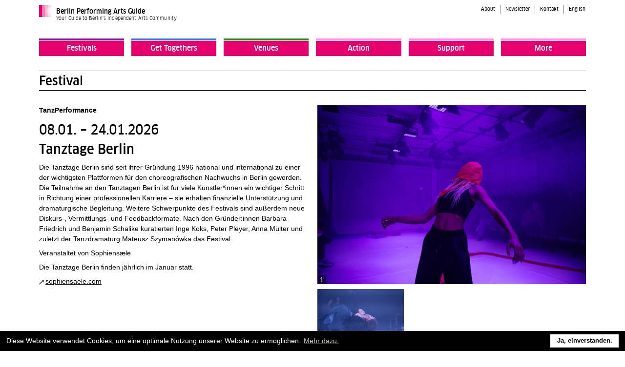

--- FILE ---
content_type: text/html; charset=utf-8
request_url: https://performingarts-guide.de/festivals/tanztage-berlin-22/
body_size: 3569
content:
<!DOCTYPE html>
<html lang="de">
<head>

<meta charset="utf-8">
<!-- 
	This website is powered by TYPO3 - inspiring people to share!
	TYPO3 is a free open source Content Management Framework initially created by Kasper Skaarhoj and licensed under GNU/GPL.
	TYPO3 is copyright 1998-2013 of Kasper Skaarhoj. Extensions are copyright of their respective owners.
	Information and contribution at http://typo3.org/
-->




<meta name="generator" content="TYPO3 4.7 CMS">
<meta http-equiv="X-UA-Compatible" content="IE=edge,chrome=1">
<meta name="viewport" content="width=device-width, initial-scale=1">
<meta http-equiv="language" content="de">

<link rel="stylesheet" type="text/css" href="/typo3temp/stylesheet_2e90ffbceb.css?1687438023" media="all">
<link rel="stylesheet" type="text/css" href="/fileadmin/public/css/normalize.css?1686562990" media="all">
<link rel="stylesheet" type="text/css" href="/fileadmin/public/css/clan.css?1686562999" media="all">
<link rel="stylesheet" type="text/css" href="/fileadmin/public/css/all.css?1762708695" media="all">
<link rel="stylesheet" type="text/css" href="/typo3conf/ext/laft_cookieconsent/res/css/cookieconsent.css?1552309310" media="all">



<script src="/fileadmin/public/js/jquery-3.3.1.min.js?1552397582" type="text/javascript"></script>
<script src="/fileadmin/public/js/removeEmptyPAndStrongTags.js?1715604104" type="text/javascript"></script>
<script src="/fileadmin/public/js/removeStyleAttrOnPTags.js?1686654001" type="text/javascript"></script>
<script src="/fileadmin/public/js/allowMaximalTwoConsecutiveTags.js?1682683592" type="text/javascript"></script>
<script src="/fileadmin/public/js/linkThis.js?1680697033" type="text/javascript"></script>
<script src="/fileadmin/public/js/isScrolled.js?1685535947" type="text/javascript"></script>
<script src="/fileadmin/public/js/toggleHamNav.js?1686565058" type="text/javascript"></script>
<script src="/typo3conf/ext/laft_cookieconsent/res/js/cookieconsent.no-target-blank.js?1528315584" type="text/javascript"></script>
<script src="/fileadmin/public/js/vue.min.js?499169700" type="text/javascript"></script>
<script src="/fileadmin/public/js/lightbox.js?1686652870" type="text/javascript"></script>
<script src="/typo3temp/javascript_618fedb87b.js?1687438017" type="text/javascript"></script>


<title>Festival: Tanztage Berlin (Performing Arts Guide - Performing Arts Programm)</title>
</head>
<body class="app pluginPage" id="top">

    <header class="appHeader">
        <a href="/" title="PAG – Home (Performing Arts Guide)" class="logo" >            <img class="logoIcon" src="/fileadmin/public/img/logo-signet.svg" alt="The Berlin Performing Arts Guide Signet" height="35" width="35">
            <span class="logoLine1">Berlin Performing Arts Guide</span>
            <span class="logoLine2">Your Guide to Berlin’s Independent Arts Community</span></a><div class="hamNavIcon"></div><nav class="metaNav"><ul><li><a href="/about/"  >About</a></li><li><a href="/newsletter/"  >Newsletter</a></li><li><a href="/kontakt/"  >Kontakt</a></li><li><a href="/en/festivals/tanztage-berlin-22/">English</a></li></ul></nav><nav class="mainNav"><ul><li class="cur"><a href="/festivals/"  >Festivals</a></li><li><a href="/get-togethers/"  >Get Togethers</a></li><li><a href="/venues/"  >Venues</a></li><li><a href="/action/"  >Action</a></li><li><a href="/support/"  >Support</a></li><li><a href="/more/"  >More</a></li></ul></nav>
    </header>
    <main class="appMain">
        <div class="content1"><div class="cInner c1Inner"><div id="c3806" class="csc-default"><div class="tx-dminfoportal-pi1">
		
        

<!-- this a what: festival -->

<div class="detailView festival">


    <div class="asH1">Festival</div>


    <div class="content">
        <div class="text">
                <ul class="tags">
                    <li class="tag">
                Tanz
            </li>
                    <li class="tag">
                 Performance
            </li>
            </ul>


            <div class="asH2">
                                
                            <div class="upcomingDate">
            <b>
                08.01. – 24.01.2026
            </b>
        </div>
    

                
            </div>
            <h1>Tanztage Berlin</h1>
                            <!-- parsed by Elwin\Twig\Custom\Filters\Rte::_exec --><p>Die Tanztage Berlin sind seit ihrer Gründung 1996 national und international zu einer der wichtigsten Plattformen für den choreografischen Nachwuchs in Berlin geworden. Die Teilnahme an den Tanztagen Berlin ist für viele Künstler*innen ein wichtiger Schritt in Richtung einer professionellen Karriere – sie erhalten finanzielle Unterstützung und dramaturgische Begleitung. Weitere Schwerpunkte des Festivals sind außerdem neue Diskurs-, Vermittlungs- und Feedbackformate. Nach den Gründer:innen Barbara Friedrich und Benjamin Schälike kuratierten Inge Koks, Peter Pleyer, Anna Mülter und zuletzt der Tanzdramaturg Mateusz Szymanówka das Festival.</p><!-- end parsed by Elwin\Twig\Custom\Filters\Rte::_exec -->
                                        <!-- parsed by Elwin\Twig\Custom\Filters\Rte::_exec --><p>Veranstaltet von Sophiensæle</p><!-- end parsed by Elwin\Twig\Custom\Filters\Rte::_exec -->
                            <div class="upcomingText">
        <!-- parsed by Elwin\Twig\Custom\Filters\Rte::_exec --><p>Die Tanztage Berlin finden jährlich im Januar statt.</p><!-- end parsed by Elwin\Twig\Custom\Filters\Rte::_exec -->
    </div>
                                        <p><a href="http://sophiensaele.com" target="_blank" >sophiensaele.com</a></p>
                    </div>
        <div class="rightHandSide">
            <div class="images">
                                                                    <div class="image">
                                                    <img src="/typo3temp/pics/PAP_TanztageBerlin25_Nasheeka_Nedsreal__NuReal_Dust___c_Mayra_Wallraff-low_resolution-2_36b36d10ee.jpg" width="580" height="387" alt="">
                                                                            <div class="capNum">
                                1
                            </div>
                                            </div>
                                    <div class="image">
                                                    <img src="/typo3temp/pics/TanztgaeBerlin25_Deva_Schubert__Glitch_Choir___c_Mayra_Wallraff-22_c4733cbfc7.jpg" width="180" height="121" alt="">
                                                                    </div>
                            </div>
                            <ol class="captions">
                                            <li>Fotos: Nasheeka Nedsreal (1), Deva Schubert (2)</li>
                                    </ol>
                    </div>
    </div>
    <div class="prevNextContainer">
        

        


<aside class="prevNext prev linkThis festival">
            <header class="asH2">Previous</header>

        <a class="arr" href="/festivals/bam-berliner-festival-fuer-aktuelles-musiktheater-55/">
                            <!--suppress HtmlUnknownTarget -->
                <img src="/fileadmin/public/img/prevArrow.svg" alt="Pfeil nach links"/>
                    </a>

        <div class="text">
                <ul class="tags">
                    <li class="tag">
                Musiktheater, Performance, Dirkurs
            </li>
            </ul>
            <header>
                BAM! Berliner Festival für aktuelles Musiktheater
            </header>
                            <p>
                    BAM! - Berliner Festival für aktuelles Musiktheater ist das Festival der freien Musiktheaterszene Berlins. Es richtet den Blick auf Berlins&nbsp;...
                </p>
                    </div>
    </aside>
        

        


<aside class="prevNext next linkThis festival">
            <header class="asH2">Next</header>

        <a class="arr" href="/festivals/purple-tanzfestival-51/">
                            <!--suppress HtmlUnknownTarget -->
                <img src="/fileadmin/public/img/nextArrow.svg" alt="Pfeil nach rechts"/>
                    </a>

        <div class="text">
                <ul class="tags">
                    <li class="tag">
                Junges Publikum, Tanz
            </li>
            </ul>
            <header>
                Purple Tanzfestival
            </header>
                            <p>
                    Neben einem professionellen Bühnenprogramm mit zahlreichen Tanzvorstellungen bietet das internationale Tanzfestival für junges Publikum auch ein umfassendes Rahmenprogramm. In Zusammenarbeit&nbsp;...
                </p>
                    </div>
    </aside>
    </div>
</div>
<!-- images for the lightbox -->
<div style="display: none" id="dimImagesForLightbox">
            <img alt="" class="dimImageForLightbox"
             title="Fotos: Nasheeka Nedsreal (1), Deva Schubert (2)"
             src="/uploads/tx_dminfoportal/PAP_TanztageBerlin25_Nasheeka_Nedsreal__NuReal_Dust___c_Mayra_Wallraff-low_resolution-2.jpg">
            <img alt="" class="dimImageForLightbox"
             title=""
             src="/typo3temp/pics/TanztgaeBerlin25_Deva_Schubert__Glitch_Choir___c_Mayra_Wallraff-22_5b0e0f8c6c.jpg">
    </div>
<!-- images for the lightbox END -->
<!-- div to mount the lightbox on -->
<!-- the lightbox is made and mounted with vue in script: fileadmin/public/js/lightbox.js -->
<!-- the lightbox is styled with fileadmin/public/css/_lightbox.scss -->
<div id="lightbox"></div>
<!-- div to mount the lightbox on END -->

	</div>
	</div></div></div>
        
        
    </main>
    <footer class="appFooter">
        <div class="richFooter" id="richFoot"><div class="richFooterLogo"><a href="/" title="PAG – Home (Performing Arts Guide)" >            <b>Berlin Performing Arts Guide</b>
            <br>
            Your Guide to Berlin’s Independent
            <span class="line3">
                Arts Community
            </span></a></div><nav class="richFooterMainNav"><ul><li class="cur"><a href="/festivals/"  >Festivals</a></li><li><a href="/get-togethers/"  >Get Togethers</a></li><li><a href="/venues/"  >Venues</a></li><li><a href="/action/"  >Action</a></li><li><a href="/support/"  >Support</a></li><li><a href="/more/"  >More</a></li></ul></nav><nav class="richFooterMetaNav"><ul><li><a href="/about/"  >About</a></li><li><a href="/newsletter/"  >Newsletter</a></li><li><a href="/kontakt/"  >Kontakt</a></li><li><a href="/en/festivals/tanztage-berlin-22/">English</a></li></ul></nav><nav class="richFooterFooterNav"><ul><li><a href="/impressum/"  >Impressum</a></li><li><a href="/datenschutzerklaerung/"  >Datenschutzerklärung</a></li><li><a href="/gefoerdert-durch/"  >gefördert durch</a></li></ul></nav></div><div class="tx-laftlogoleiste-pi1">
		<div class="llLogos"><div class="llLogo"><img src="/typo3conf/ext/laft_logoleiste/res/logos/neu_2023-10-30/neu1pap.png" width="386" height="188" alt=""></div> <div class="llLogo"><img src="/typo3conf/ext/laft_logoleiste/res/logos/neu_2023-10-30/neu2laft.png" width="800" height="164" alt=""></div> <div class="llLogo"><img src="/typo3conf/ext/laft_logoleiste/res/logos/neu_2023-10-30/neu3senat.png" width="856" height="148" alt=""></div> <div class="llLogo"><img src="/typo3conf/ext/laft_logoleiste/res/logos/neu_2023-10-30/neu4eu.png" width="670" height="138" alt=""></div> <div class="llLogo"><img src="/typo3conf/ext/laft_logoleiste/res/logos/neu_2023-10-30/neu5inp.png" width="436" height="200" alt=""></div></div>
	</div>
	
    </footer>
<nav class="hamNav"><ul class="hamNav1"><li class="cur"><a href="/festivals/"  >Festivals</a></li><li><a href="/get-togethers/"  >Get Togethers</a></li><li><a href="/venues/"  >Venues</a></li><li><a href="/action/"  >Action</a></li><li><a href="/support/"  >Support</a></li><li><a href="/more/"  >More</a></li></ul><ul class="hamNav2"><li><a href="/about/"  >About</a></li><li><a href="/newsletter/"  >Newsletter</a></li><li><a href="/kontakt/"  >Kontakt</a></li><li><a href="/en/festivals/tanztage-berlin-22/">English</a></li></ul></div><div class="tx-laftcookieconsent-pi1">
		<script>
    window.addEventListener("load", function () {
        window.cookieconsent.initialise({
            "palette": {
                "popup": {
                    "background": "#000",
                    "text": "#fff"
                },
                "button": {
                    "background": "#fff",
                    "text": "#000"
                }
            },
            "content": {
                "message": "Diese Website verwendet Cookies, um eine optimale Nutzung unserer Website zu ermöglichen.",
                "dismiss": "Ja, einverstanden.",
                "link": "Mehr dazu.",
                "href": "/datenschutzerklaerung/"
            }
        })
    });
</script>

	</div>




</body>
</html>

--- FILE ---
content_type: text/css
request_url: https://performingarts-guide.de/fileadmin/public/css/clan.css?1686562999
body_size: 194
content:
/*! ------------------------------------------------------------------------- *//*! clan fonts */@font-face{font-family:"clanBook";src:url("clan/clanot-narrbook-webfont.woff2") format("woff2"),url("clan/clanot-narrbook-webfont.woff") format("woff");font-weight:normal !important;font-style:normal !important}@font-face{font-family:"clanNews";src:url("clan/clanot-narrnews-webfont.woff2") format("woff2"),url("clan/clanot-narrnews-webfont.woff") format("woff");font-weight:normal !important;font-style:normal !important}@font-face{font-family:"clanMedium";src:url("clan/clanot-narrmedium-webfont.woff2") format("woff2"),url("clan/clanot-narrmedium-webfont.woff") format("woff");font-weight:normal !important;font-style:normal !important}


--- FILE ---
content_type: text/css
request_url: https://performingarts-guide.de/fileadmin/public/css/all.css?1762708695
body_size: 3939
content:
.missingImage{width:100%;height:100%;background:#efefef}::-webkit-scrollbar{width:0;background:rgba(0,0,0,0)}body{font-family:"Helvetica Neue",Helvetica,Arial,sans-serif;font-size:14px;line-height:1.5;max-width:1180px;margin:0 auto 0;padding-top:55px;word-break:break-word;text-rendering:optimizeSpeed}@media screen and (min-width: 768px){body{padding-top:0}}*{box-sizing:border-box}h3,h4,h5,h6{font-size:inherit;font-weight:bold}p,ul,ol,table,h3,h4,h5,h6{margin:.5rem 0}p{line-height:inherit !important}p,li{hyphens:auto}nav ul{margin:0;padding:0;list-style:none}nav a{text-decoration:none}.logo{font-family:clanMedium;font-size:16px;line-height:1;display:grid;align-items:center;padding:10px;white-space:nowrap;text-decoration:none;color:inherit;grid-gap:0 10px;grid-template:25px min-content/25px min-content}.logo img{display:block;width:auto;height:100%}.logo span:last-child{font-family:clanBook;font-size:11px;margin-top:-3px;letter-spacing:.1px;grid-column:2/3}@media screen and (min-width: 600px){.logo span:last-child{font-size:12px}}@media screen and (min-width: 768px){.logo{padding-left:20px}}@media screen and (min-width: 1024px){.logo{padding-left:30px}}a{text-decoration:none;color:inherit;hyphens:none}a br{display:none}p a:hover{text-decoration:underline}a.internal-link{padding-left:12px;color:#e5006d;background:rgba(0,0,0,0) url("./../img/ts-arr-intlink.gif") 0 center no-repeat}.appMain a{text-decoration:underline}a[href^="http:"],a[href^="https:"],a[target=_blank]{padding-left:13px;text-decoration:underline;background:rgba(0,0,0,0) url("./../img/ts-arr-extlink.gif") 0 center no-repeat}a[href^="javascript:linkTo_UnCryptMailto"]{padding-left:16px;color:#e5006d;background:rgba(0,0,0,0) url("./../img/mailLink.svg") 0 center no-repeat}a[href$=".pdf"]{padding-left:16px;background:rgba(0,0,0,0) url("./../img/pdfLink.svg") 0 center no-repeat}.linkThis:hover{cursor:pointer}img{display:block;max-width:100%;height:auto}.csc-textpic div,.csc-textpic figure,.csc-textpic img{position:unset !important;right:unset !important;float:none !important;margin:0 !important;padding:0 !important}.csc-textpic figure{display:block}.ediPage .csc-textpic{display:grid;align-items:start;grid-gap:10px}.ediPage .csc-textpic div,.ediPage .csc-textpic figure,.ediPage .csc-textpic img{position:unset !important;right:unset !important;float:none !important;margin:0 !important;padding:0 !important}.ediPage .csc-textpic figure{position:relative !important;display:block}.ediPage .csc-textpic figcaption{font-size:12px;line-height:1.2;position:absolute;bottom:0;left:0;padding-right:3px;padding-left:3px;opacity:.5;color:#fff;background:rgba(0,0,0,.5)}.ediPage .csc-textpic figcaption:hover{opacity:1}.ediPage .csc-textpic-imagewrap{display:grid;grid-gap:10px}@media screen and (min-width: 470px){.ediPage .csc-textpic{grid-template-columns:2fr 1fr;grid-template-rows:1fr}.ediPage .csc-textpic .csc-textpic-text{grid-column:1/2;grid-row:1/2}.ediPage .csc-textpic .csc-textpic-text>*:first-child,.ediPage .csc-textpic .csc-textpic-text>div>*:first-child{margin-top:0}.ediPage .csc-textpic .csc-textpic-imagewrap{grid-row:1/2;grid-column:2/3}.ediPage .csc-textpic-intext-left{grid-template-columns:1fr 2fr;grid-gap:10px;grid-template-rows:1fr}.ediPage .csc-textpic-intext-left .csc-textpic-text{grid-column:2/3}.ediPage .csc-textpic-intext-left .csc-textpic-text>*:first-child,.ediPage .csc-textpic-intext-left .csc-textpic-text>div>*:first-child{margin-top:0}.ediPage .csc-textpic-intext-left .csc-textpic-imagewrap{grid-column:1/2}}@media screen and (min-width: 600px){.ediPage .csc-textpic{grid-template-columns:2fr 1.2fr}.ediPage .csc-textpic-intext-left{grid-template-columns:1.2fr 2fr}}@media screen and (min-width: 768px){.ediPage .csc-textpic{grid-template-columns:7fr 5fr}.ediPage .csc-textpic-intext-left{grid-template-columns:5fr 7fr}}.appHeader{position:fixed;z-index:1;top:0;right:0;left:0;display:grid;height:55px;background:#fff;grid-template-columns:1fr 48px}.isScrolled .appHeader{box-shadow:0 0 10px rgba(0,0,0,.8)}@media screen and (min-width: 768px){.appHeader{position:inherit;height:auto;box-shadow:unset !important;grid-template-columns:min-content 1fr}}.hamNav{font:18px/44px clanNews,sans-serif;position:fixed;top:55px;right:0;bottom:0;left:0;display:none;background:#fff}.hamNav a{display:flex;align-items:center;padding:0 10px 0 60px;white-space:nowrap;background:url("../img/hamNavArrow.svg") no-repeat 30px center}.hamNav li{display:grid}.hamNav ul{margin:20px 0}.hamNavIcon{background:url("../img/hamNavOpenIcon.svg") 12px 13px no-repeat}.withHamNav{overflow:hidden}.withHamNav .appHeader{box-shadow:none}.withHamNav .hamNav{display:block}.withHamNav .hamNavIcon{background-image:url(./../img/hamNavCloseIcon.svg)}@media screen and (min-width: 768px){.hamNav,.hamNavIcon{display:none !important}}.metaNav{font-family:clanNews;font-size:12px;display:none;margin-right:10px;justify-self:end}.metaNav ul{display:flex;align-items:center}.metaNav li.act,.metaNav li.cur{color:#e5006d}.metaNav li:last-child a:after{display:none}.metaNav a{position:relative;display:flex;align-items:center;padding:10px 11px 10px 10px}.metaNav a:after{position:absolute;top:10px;right:0;bottom:10px;width:1px;content:"";background:gray}@media screen and (min-width: 768px){.metaNav{display:block}}@media screen and (min-width: 1024px){.metaNav{display:block;margin-right:20px}}.mainNav{font-family:clanMedium;font-weight:normal;display:none;margin:10px;white-space:nowrap;grid-column:1/3}.mainNav ul{display:grid;align-items:center;grid-template-columns:repeat(6, 1fr);grid-gap:10px}.mainNav li.act a:after{position:absolute;bottom:-10px;width:100%;height:10px;content:"";background:url("./../img/mainNavTriangleDown.svg") no-repeat top center;background-size:contain}.mainNav a{position:relative;display:flex;align-items:center;justify-content:center;color:#fff;background:#e5006d}.mainNav a:before{position:absolute;top:-5px;width:100%;height:4px;content:"";background:#ff8cf9}.mainNav li:nth-child(1) a:before{background:#7e11a3}.mainNav li:nth-child(2) a:before{background:#2b74e6}.mainNav li:nth-child(3) a:before{background:#198c19}@media screen and (min-width: 768px){.mainNav{font-size:16px;display:block;margin:20px}.mainNav a{padding:1px 5px}}@media screen and (min-width: 1024px){.mainNav{font-size:18px;margin:30px}.mainNav ul{grid-gap:15px}.mainNav a{padding:2px 5px}}.appMain{padding:0 10px;padding-top:10px}@media screen and (min-width: 768px){.appMain{padding:0 20px}}@media screen and (min-width: 1024px){.appMain{padding:0 30px}}h1,h2,.asH1,.asH2{font-size:26px;font-weight:normal;line-height:1;padding:3px 0 2px;border-top:1px solid;border-bottom:1px solid}h1,.asH1{font-family:clanMedium;margin:0 0 20px}h2,.asH2{font-family:clanBook;margin:20px 0}h1+h2,.asH1+.asH2{margin-top:-20px;border-top:0}.asH2+h1{margin-top:-20px;border-top:0}.homePage .c1Inner h1,.homePage .c1Inner h2{font-family:clanMedium;text-align:center}@media screen and (min-width: 768px){h1,h2,.asH1,.asH2{font-size:28px}}@media screen and (min-width: 1024px){h1,h2,.asH1,.asH2{font-size:30px;padding:5px 0 4px}h1,.asH1{margin:0 0 30px}h2,.asH2{margin:30px 0}h1+h2,.asH1+.asH2{margin-top:-30px;border-top:0}.asH2+h1{margin-top:-30px;border-top:0}}.homePage .c1Inner{line-height:1;display:grid;grid-template-columns:1fr;grid-row-gap:10px}.homePage .c1Inner .csc-default{position:relative;background:#e5006d}.homePage .c1Inner .csc-default:first-child{margin-bottom:-10px;background:0}.homePage .c1Inner h3,.homePage .c1Inner p,.homePage .c1Inner a{margin:0;color:#fff}.homePage .c1Inner p{font-size:12px}.homePage .c1Inner h3{font-family:clanMedium;font-size:20px;font-weight:normal;position:absolute;bottom:4px;left:30px;margin:0}.homePage .c1Inner h3 a{text-decoration:none}.homePage .c1Inner .csc-textpic-text{display:flex;align-items:center;justify-content:end;height:30px;padding:10px 10px 10px 30px !important;background:url("./../img/playButtoNoShadow.svg") no-repeat 4px center;background-size:24px}@media screen and (min-width: 600px){.homePage .c1Inner{grid-column-gap:5px;grid-template-columns:1fr 1fr 1fr}.homePage .c1Inner h3{font-size:18px;bottom:28px;left:26px}.homePage .c1Inner .csc-textpic-text{align-items:end;justify-content:start;height:55px;padding-left:26px !important;background-position:4px 7px;background-size:22px}.homePage .c1Inner .csc-default:first-child{grid-column:1/4}}@media screen and (min-width: 768px){.homePage .c1Inner{grid-column-gap:10px}.homePage .c1Inner h3{font-size:20px;bottom:26px;left:30px}.homePage .c1Inner .csc-textpic-text{padding-left:30px !important;background-size:24px}}@media screen and (min-width: 1024px){.homePage .c1Inner{grid-column-gap:15px}}.homePage .c2Inner{display:grid;grid-template-columns:1fr;grid-row-gap:5px}.homePage .c2Inner .csc-default{position:relative}.homePage .c2Inner .csc-default:first-child{margin-bottom:-5px;background:0}.homePage .c2Inner h3,.homePage .c2Inner p,.homePage .c2Inner ul{margin:0}.homePage .c2Inner h3{font-family:clanMedium;font-size:18px;font-weight:normal;line-height:1;position:absolute;top:10px;left:10px;margin:0;color:#fff;text-shadow:0 0 10px #000}.homePage .c2Inner h3 a{text-decoration:none}.homePage .c2Inner .csc-textpic{display:grid;grid-template-columns:3fr 4fr}.homePage .c2Inner .csc-textpic-text{padding:7px 10px !important;background:linear-gradient(to right, #dbeeff, #f7ebff 45%)}.homePage .c2Inner p{font-family:clanNews;font-size:16px;line-height:1.25}.homePage .c2Inner ul{line-height:1.3;max-width:70ch;margin-top:3px;margin-left:5px;padding-left:0;list-style:none;opacity:.8}.homePage .c2Inner li{display:none;padding:2px 5px 2px 17px;background:url("./../img/homePageCheckMark.svg") 0 6px no-repeat;background-size:11px}.homePage .c2Inner li:last-child{display:block}@media screen and (min-width: 600px){.homePage .c2Inner .csc-textpic{grid-template-columns:2fr 5fr}.homePage .c2Inner li:nth-child(1),.homePage .c2Inner li:nth-child(2),.homePage .c2Inner li:nth-child(3){display:block}}@media screen and (min-width: 768px){.homePage .c2Inner{grid-row-gap:10px}.homePage .c2Inner .csc-default:first-child{margin-bottom:-10px}.homePage .c2Inner .csc-textpic-text{padding:7px 10px !important;background:linear-gradient(to right, #edf7ff, #fbf5ff 45%)}.homePage .c2Inner li{display:block}}@media screen and (min-width: 1024px){.homePage .c2Inner{grid-row-gap:20px}.homePage .c2Inner .csc-default:first-child{margin-bottom:-20px}.homePage .c2Inner .csc-textpic{grid-template-columns:280px 5fr}.homePage .c2Inner h3{font-size:22px}.homePage .c2Inner p{font-size:20px}}.teaserAtHome{display:grid;grid-template-columns:1fr;grid-row-gap:20px}.teaserAtHomeItem{display:grid;grid-template-columns:1fr;grid-gap:10px}.teaserAtHomeItem .text{display:flex;flex-direction:column;max-width:70ch;grid-gap:2px}.teaserAtHomeItem .text>*:first-child{margin-top:0}.teaserAtHomeItem .text>*:last-child{margin-bottom:0}.teaserAtHomeItem .text>*{margin:0}.teaserAtHomeItem h3{font-family:clanMedium;font-size:26px;font-weight:normal;line-height:1}.teaserAtHomeItem a{color:#e5006d}@media screen and (min-width: 600px){.teaserAtHomeItem{grid-template-columns:3fr 4.5fr}}@media screen and (min-width: 768px){.teaserAtHomeItem{grid-gap:15px}.teaserAtHomeItem h3{font-size:28px}}@media screen and (min-width: 1024px){.teaserAtHomeItem .text{grid-gap:.5rem}.teaserAtHomeItem h3{font-size:30px}}.festivals .otherFestivals{display:grid;grid-template-columns:1fr;grid-gap:20px}.festivals .otherFestival{background:url("./../img/airbrush-botRight.svg") bottom right no-repeat,url("./../img/airbrush-botLeft.svg") bottom left no-repeat}.festivals .otherFestival .image{display:flex;overflow:hidden;align-items:center;justify-content:center;width:100%;height:auto;background:#efefef;aspect-ratio:3/2}.festivals .otherFestival .text{display:flex;flex-direction:column;padding-top:5px;background:url("./../img/airbrush-topLeft.svg") top left no-repeat,url("./../img/airbrush-topRight.svg") top right no-repeat;grid-gap:5px}.festivals .otherFestival .text>*:first-child{margin-top:0}.festivals .otherFestival .text>*:last-child{margin-bottom:0}.festivals .otherFestival .text>*{margin:0}.festivals .otherFestival h3{font-family:clanMedium;font-size:22px;font-weight:normal;line-height:1}.festivals .otherFestival a{color:#e5006d}@media screen and (min-width: 470px){.festivals .otherFestivals{grid-template-columns:1fr 1fr}}@media screen and (min-width: 600px){.festivals .otherFestivals{grid-template-columns:1fr 1fr 1fr}}@media screen and (min-width: 1024px){.festivals .teaserAtHomeItem{grid-template-columns:1fr 1fr}.festivals .teaserAtHomeItem img{width:100%}.festivals .otherFestivals{grid-template-columns:1fr 1fr 1fr 1fr;grid-row-gap:20px}.festivals .otherFestival .text{grid-gap:.5rem}.festivals .otherFestival h3{font-size:30px}}.getTogethers .otherGetTogethers{display:grid;grid-template-columns:1fr;grid-gap:30px}.getTogethers .otherGetTogether{display:grid;grid-template-columns:1fr}.getTogethers .otherGetTogether .text{display:flex;flex-direction:column;padding-top:5px;grid-gap:5px}.getTogethers .otherGetTogether .text>*:first-child{margin-top:0}.getTogethers .otherGetTogether .text>*:last-child{margin-bottom:0}.getTogethers .otherGetTogether .text>*{margin:0}.getTogethers .otherGetTogether h3{font-family:clanMedium;font-size:22px;font-weight:normal;line-height:1}.getTogethers .otherGetTogether a{color:#e5006d}@media screen and (min-width: 470px){.getTogethers .otherGetTogether{grid-template-columns:1.4fr 3fr;grid-column-gap:10px}.getTogethers .otherGetTogether .text{padding-top:0}}@media screen and (min-width: 600px){.getTogethers .otherGetTogether{grid-template-columns:.85fr 3fr}}@media screen and (min-width: 768px){.getTogethers .otherGetTogether{grid-column-gap:15px}}@media screen and (min-width: 1024px){.getTogethers .teaserAtHomeItem{grid-template-columns:1fr 1fr}.getTogethers .teaserAtHomeItem img{width:100%}.getTogethers .otherGetTogether .text{grid-gap:.5rem}.getTogethers .otherGetTogether h3{font-size:30px}}.richFooter{font-size:13px;line-height:1.3;display:grid;margin:30px 0;padding:20px;background:#f2f2f2;grid-gap:15px;grid-template-columns:1fr}.richFooter ul{margin:0;padding:0}.richFooter a{display:block;text-decoration:none;color:#555}.richFooter li a{display:block;padding:7px 0}@media screen and (min-width: 600px){.richFooter{margin-right:10px;margin-left:10px;grid-template-columns:1fr 1fr 1fr;grid-column-gap:20px}.richFooter li{border-bottom:1px solid rgba(0,0,0,.1)}.richFooter li:first-child{border-top:1px solid rgba(0,0,0,.1)}.richFooter li:last-child{border-bottom:1px solid rgba(0,0,0,.1)}.richFooterLogo{grid-column:1/4}}@media screen and (min-width: 768px){.richFooter{margin-right:20px;margin-left:20px}}@media screen and (min-width: 1024px){.richFooter{margin:30px;padding:10px;grid-template-columns:1fr 1fr 1fr 1fr}.richFooter li:first-child{border-top:0}.richFooter li:last-child{border-bottom:0}.richFooterLogo{grid-column:unset}}.llLogos{display:flex;align-items:center;flex-wrap:wrap;justify-content:center;margin-bottom:60px;padding:0 20px;grid-gap:10px 20px}.llLogo img{width:auto;height:32px}.venueCards{display:grid;grid-template-columns:1fr;grid-row-gap:30px}.venueCard{display:grid;grid-template-columns:1fr}.venueCard img{width:100%;height:auto}.venueCard .text{display:flex;flex-direction:column;padding-top:5px;grid-gap:5px}.venueCard .text>*:first-child{margin-top:0}.venueCard .text>*:last-child{margin-bottom:0}.venueCard .text>*{margin:0}.venueCard h3{font-family:clanMedium;font-size:22px;font-weight:normal;line-height:1}.venueCard a{color:#e5006d}@media screen and (min-width: 470px){.venueCard{grid-template-columns:.7fr 1fr}.venueCard .text{padding-left:8px}}@media screen and (min-width: 768px){.venueCards{grid-template-columns:1fr 1fr;grid-row-gap:30px;grid-column-gap:20px}}@media screen and (min-width: 1024px){.venueCard .text{padding-right:30px;padding-left:12px}.venueCard h3{font-size:24px}}.detailView .content{display:grid}.detailView .tags{font-weight:bold;display:flex;flex-wrap:wrap;margin-top:0;padding:0;list-style:none;grid-gap:0 10px}.detailView .content .asH2{margin-top:10px;border:0}.detailView h1{font-size:32px;margin-bottom:10px;padding-bottom:0;border:0}.detailView .images{display:grid;justify-content:start;grid-template-columns:1fr 1fr 1fr;grid-gap:10px}.detailView .image{position:relative}.detailView .image img{display:block;width:100%;height:auto}.detailView .image:first-child{grid-column:1/4}.detailView .capNum{font-size:14px;line-height:1;position:absolute;bottom:0;left:0;padding:2px 5px;color:#fff;background:rgba(0,0,0,.5)}.detailView .captions{padding:0;list-style-position:inside;color:gray}.detailView .prevNextContainer{display:grid}.detailView .prevNext{display:grid;align-items:center;grid-template-columns:40px 1fr;grid-template-rows:min-content min-content;grid-column-gap:15px}.detailView .prevNext .asH2{font-size:28px;margin-bottom:0;border-top:0;border-bottom:1px solid;grid-column:1/3}.detailView .prevNext .tags{font-size:12px}.detailView .prevNext .text{display:grid;padding-top:5px;grid-gap:4px}.detailView .prevNext .text>*{margin:0}.detailView .prevNext .text header{font-family:clanMedium;font-size:22px;line-height:1}.detailView .prevNext.next{grid-template-columns:1fr 40px}.detailView .prevNext.next .text{grid-column:1/2;grid-row:2/3}.detailView .prevNext.next .arr{grid-row:2/3;grid-column:2/3}@media screen and (min-width: 600px){.prevNextContainer{grid-template-columns:1fr 1fr;grid-gap:15px}}@media screen and (min-width: 768px){.content{grid-template-columns:1fr 1fr;grid-gap:20px}.prevNextContainer{grid-gap:20px}}.lb-lightbox{position:fixed;z-index:1;top:0;left:0;display:grid;overflow:hidden;width:100vw;height:100vh;background:rgba(0,0,0,.9)}.lb-image{max-width:100%;max-height:100%;margin:auto}.lb-caption{position:absolute;z-index:2;right:0;bottom:0;padding:5px 10px;opacity:.5;color:#fff;background:rgba(0,0,0,.5)}.lb-caption:hover{opacity:1}.lb-icon{height:45px;background:rgba(0,0,0,.5);background-size:contain;aspect-ratio:1/1}.lb-icon:hover{cursor:pointer}.lb-close{position:absolute;top:0;right:0;width:90px;height:90px}.lb-close:hover{cursor:pointer}.lb-icon-close{position:absolute;top:0;right:0;background-image:url("./../img/lightbox-closeIcon.svg")}.lb-prev,.lb-next{position:absolute;top:0;display:flex;align-items:center;width:30%;min-width:45px;height:100vh}.lb-prev:hover,.lb-next:hover{cursor:pointer}.lb-prev{left:0}.lb-next{right:0;justify-content:end}.lb-icon-prev{background-image:url("./../img/lightbox-arrow-prev.svg")}.lb-icon-next{background-image:url("./../img/lightbox-arrow-next.svg")}.subNav{font-family:clanNews;font-size:13px;line-height:1.2}.subNav ul{display:flex;align-items:center;margin:0}.subNav li.act,.subNav li.cur{color:#e5006d}.subNav li:last-child a:after{display:none}.subNav a{position:relative;display:flex;align-items:center;padding:2px 11px 1px 10px}.subNav a:after{position:absolute;top:0;right:0;bottom:0;width:1px;content:"";background:gray}@media screen and (min-width: 1024px){.subNav{font-size:inherit}}.editorialPage .c1Inner{display:grid;align-items:center;border-top:1px solid #000;border-bottom:1px solid #000;grid-template-columns:min-content 1fr}.editorialPage .c1Inner h1{margin-bottom:0;word-break:normal;border:0}.editorialPage .c1Inner h1.act a{color:#e5006d}.editorialPage .subNav{justify-self:end}.editorialPage h2{margin-top:30px;margin-bottom:5px;border:0}@media screen and (min-width: 600px){.editorialPage .c1Inner{grid-column-gap:10px}.editorialPage .c1Inner .subNav{justify-self:start}.editorialPage .c3Inner{display:grid;padding-top:30px;grid-template-columns:1fr 1fr;grid-row-gap:30px;grid-column-gap:20px}.editorialPage .c3Inner h2{margin-top:0}}@media screen and (min-width: 1024px){.editorialPage .c3Inner{grid-column-gap:30px}}@media screen and (min-width: 600px){.editorialPageSmall .appMain{display:grid;grid-template-columns:7fr 5fr;grid-template-rows:min-content 1fr;grid-column-gap:30px}.editorialPageSmall .appMain .content1{grid-row:1/3}}


--- FILE ---
content_type: application/javascript
request_url: https://performingarts-guide.de/fileadmin/public/js/isScrolled.js?1685535947
body_size: 220
content:
$(document).ready(function () {


    // we listen ON window NOT on html!
    $(window).on("scroll", () => {

        const scrollTop = $('html').scrollTop();
        if (scrollTop > 10) {

            $('body').addClass('isScrolled')

        } else {
            $('body').removeClass('isScrolled')
        }

    });


    console.info('isScrolled registered');

});


--- FILE ---
content_type: application/javascript
request_url: https://performingarts-guide.de/fileadmin/public/js/removeStyleAttrOnPTags.js?1686654001
body_size: 88
content:
$(function () {
    $('p').each(function () {


        $(this).removeAttr('style');


    });
});


--- FILE ---
content_type: image/svg+xml
request_url: https://performingarts-guide.de/fileadmin/public/img/prevArrow.svg
body_size: 220
content:
<svg xmlns="http://www.w3.org/2000/svg" width="45" height="45" viewBox="0 0 45 45">
    <polygon points="17.869 36.192 5.956 24.264 45 24.264 45 21.125 5.956 21.125 17.869 9.197 15.675 7 0 22.694 15.675 38.389"/>
</svg>


--- FILE ---
content_type: application/javascript
request_url: https://performingarts-guide.de/fileadmin/public/js/allowMaximalTwoConsecutiveTags.js?1682683592
body_size: 122
content:
$(function () {
    // allow maximal two consecutive <br> tags;
    $('br+br+br').each(function () {
        $(this).remove();
    });
});


--- FILE ---
content_type: application/javascript
request_url: https://performingarts-guide.de/fileadmin/public/js/removeEmptyPAndStrongTags.js?1715604104
body_size: 538
content:
$(function () {
    $('p, strong').each(function () {
        let $this = $(this);
        if ($this.html().replace(/\s|&nbsp;/g, '').trim().length === 0) {
            $this.remove();
        }
    });
});

// fix: remove empty a tags in home page at: html body#top.app.homePage main.appMain div.content1 div.cInner.c1Inner
// where they broke intended 3cos grid layout
// reason: on english there were empty tags that broke the intended grid design
// we do dirty jQuery hack because we cannot find this tags in typo3
// 2024-05-13T14:28:54+02:00
$(function () {
    $('.homePage .content1 .cInner.c1Inner > a').remove();
})


// https://developer.mozilla.org/en-US/docs/Web/CSS/:empty
// The :empty CSS pseudo-class represents any element that has no children.
// We do not need ANY empty a tags on all pages.
// As they break our layout, we remove them rigorously from the dom.
$(function () {
    $('a:empty').remove();
})


--- FILE ---
content_type: application/javascript
request_url: https://performingarts-guide.de/fileadmin/public/js/toggleHamNav.js?1686565058
body_size: 278
content:
$(document).ready(function () {
    const $body = $('body');

    // on navigating remove class if it had been open
    $body.removeClass('withHamNav')

    // on page toggle ham nav
    $('.hamNavIcon').click(function (e) {
        if ($body.hasClass('withHamNav')) {
            $body.removeClass('withHamNav');
        } else {
            $body.addClass('withHamNav');
        }
        e.stopImmediatePropagation();
    });


    $('.hamNav').click((e) => {
        return e.stopImmediatePropagation();
    });

    console.info('ham nav handlers registered');


});


--- FILE ---
content_type: image/svg+xml
request_url: https://performingarts-guide.de/fileadmin/public/img/logo-signet.svg
body_size: 787
content:
<svg xmlns="http://www.w3.org/2000/svg" width="35" height="35" viewBox="0 0 35 35">
    <defs>
        <radialGradient id="a" cx="50%" cy="50%" r="50%" fx="50%" fy="50%">
            <stop offset="0%" stop-color="#FFF"/>
            <stop offset="100%" stop-color="#FFF" stop-opacity="0"/>
        </radialGradient>
    </defs>
    <g fill="none" fill-rule="evenodd">
        <rect width="35" height="35" fill="#FFF"/>
        <rect width="8.75" height="35" fill="#E5006D"/>
        <rect width="8.75" height="35" x="8.75" fill="#E5006D" opacity=".5"/>
        <rect width="8.75" height="35" x="17.5" fill="#E5006D" opacity=".3"/>
        <rect width="8.75" height="35" x="26.25" fill="#E5006D" opacity=".15"/>
        <circle cx="35" cy="17.5" r="17.5" fill="url(#a)"/>
    </g>
</svg>


--- FILE ---
content_type: application/javascript
request_url: https://performingarts-guide.de/fileadmin/public/js/linkThis.js?1680697033
body_size: 411
content:
$(function () {


    /**
     * find the first href in element and link the whole element to that href (on click)
     */
    function __do_linkThis() {
        // noinspection JSCheckFunctionSignatures
        const loc = $(this).find('a').attr('href');
        if (loc) {
            $(this).click(function () {
                window.location = loc;
            });
            $(this).addClass('linkThis');
        } else {
            $(this).removeClass('linkThis').addClass('__link_this_class_removed_as_no_href_found_inside__');
        }
    }

    // for those with the linkIt class we do it always on all pages
    $('.linkThis').each(__do_linkThis);

    // these do not have the .linkIt class, so we search over t3 content elements
    $('body.homePage .content1 .csc-default').each(__do_linkThis);
    $('body.homePage .content2 .csc-default').each(__do_linkThis);


});


--- FILE ---
content_type: application/javascript
request_url: https://performingarts-guide.de/fileadmin/public/js/lightbox.js?1686652870
body_size: 1134
content:
$(function () {
    // define the lightbox, mount it and expose vue vm
    // noinspection JSUnresolvedReference, JSUnusedLocalSymbols,JSUnusedGlobalSymbols
    const vm = new Vue({
        el: '#lightbox',
        data: {
            doShow: false,
            cur: 0,
            // the real images are set with function setImagesToVueVm()
            images: [
                // {
                //     src: 'https://dummyimage.com/1160x800/8ad6ff/ffffff.png&text=dummy+image+1+of+5',
                //     caption: 'Foo Lorem ipsum dolor sit amet 1. Lorem ipsum dolor sit amet 1. Lorem ipsum dolor sit amet 1.',
                // },
            ],
        },
        methods: {
            open() {
                this.doShow = true;
            },
            close() {
                this.doShow = false;
            },
            prev() {
                console.info('prev...');
                let next = this.cur - 1;
                if (next < 0) {
                    next = this.images.length - 1;
                    console.info('prev cycle to last');
                }
                this.cur = next;
                console.info('cur:', this.cur);
            },
            next() {
                console.info('next...');
                let next = this.cur + 1;
                if (next > this.images.length - 1) {
                    next = 0;
                    console.info('next cycle to first');
                }
                this.cur = next;
                console.info('cur:', this.cur);
            },
        },
        computed: {
            curCap() {
                return this.images[this.cur]?.caption || '';
            },
            curSrc() {
                return this.images[this.cur]?.src || '';
            },
        },
        mounted() {
            console.info('lightbox mounted');
        },
        // language=Html
        template: `
            <!--suppress HtmlUnknownAttribute -->
            <div class="lb-lightbox" v-if="doShow">

                <!--suppress RequiredAttributes, HtmlRequiredAltAttribute -->
                <img class="lb-image" :src="curSrc"/>

                <div class="lb-caption">{{curCap}}</div>

                <template v-if="images.length > 1">

                    <div class="lb-prev" @click.stop="prev" title="show the previous image">
                        <div class="lb-icon lb-icon-prev"></div>
                    </div>

                    <div class="lb-next" @click.stop="next" title="show the next image">
                        <div class="lb-icon lb-icon-next"></div>
                    </div>

                </template>

                <div class="lb-close" title="close the lightbox" @click="close">
                    <div class="lb-icon lb-icon-close"></div>
                </div>

            </div>
        `,
    });

    /**
     * find the images in dom and set it to the vue vm
     */
    function setImagesToVueVm() {
        const imagesForLightbox = [];
        $('#dimImagesForLightbox img').each(function () {
            imagesForLightbox.push({
                src: $(this).attr('src'),
                caption: $(this).attr('title'),
            });
        });
        console.table(imagesForLightbox);
        vm.$data.images = imagesForLightbox;
    }

    function openTheLightboxAtIndex(i) {
        setImagesToVueVm();
        vm.open();
        vm.$data.cur = i;
    }

    // assign click handler to the images on the detail page to open the lightbox, honor index of clicked image so that image shows up in lightbox
    $('.detailView .images .image').each(function (i) {
        $(this).click(function () {
            openTheLightboxAtIndex(i);
        });
    });


});


--- FILE ---
content_type: image/svg+xml
request_url: https://performingarts-guide.de/fileadmin/public/img/nextArrow.svg
body_size: 254
content:
<svg xmlns="http://www.w3.org/2000/svg" width="45" height="45" viewBox="0 0 45 45">
    <polygon points="17.869 36.192 5.956 24.264 45 24.264 45 21.125 5.956 21.125 17.869 9.197 15.675 7 0 22.694 15.675 38.389" transform="matrix(-1 0 0 1 45 0)"/>
</svg>


--- FILE ---
content_type: image/svg+xml
request_url: https://performingarts-guide.de/fileadmin/public/img/hamNavOpenIcon.svg
body_size: 422
content:
<svg xmlns="http://www.w3.org/2000/svg" width="20" height="20" viewBox="0 0 20 20"><g fill="none" fill-rule="evenodd"><rect width="20" height="1" y="16" fill="#000"/><rect width="20" height="1" y="2" fill="#000"/><rect width="20" height="1" y="9" fill="#000"/><rect width="20" height="2" y="10" fill="#D9D9D9"/><rect width="20" height="2" y="17" fill="#D9D9D9"/><rect width="20" height="2" y="3" fill="#D9D9D9"/></g></svg>